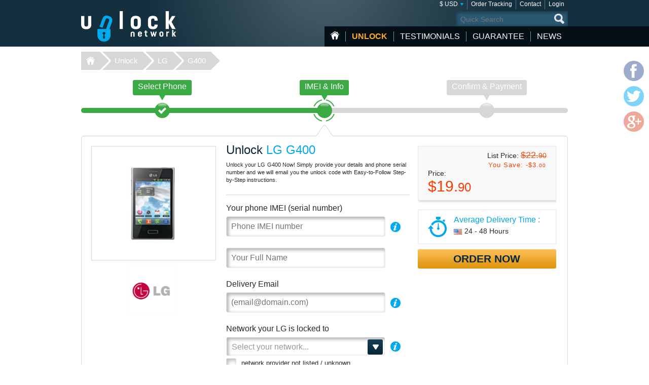

--- FILE ---
content_type: text/html; charset=UTF-8
request_url: https://www.unlock-network.com/unlock/lg/g400/
body_size: 8434
content:
<!DOCTYPE html>
<html lang="en">
<head>
<title>Unlock LG G400 | G400 Network Unlocking Codes | Unlock-Network</title>
<meta charset="utf-8">
<meta name="viewport" content="width=device-width, initial-scale=1.0"/>
<meta name="description" content="G400 Network Unlocking Codes. Unlock LG G400. LG Phone Unlock code, SIM Network unlocking. Unlock Your G400 for Any Carrier"/>
<meta name="keywords" content="g400 network unlocking codes, unlock LG G400, unlocking code, LG G400 simlock, unlock code, change service provider, mobile, phone, unlock, instant, codes"/>
<meta name="verify-v1" content="GeYCdfZnEs4KqPh/jQiUkR/MWQPSzanPXf6VthbMBbo="/>
<link rel="canonical" href="https://www.unlock-network.com/unlock/lg/g400/"/>
<link href="/css/min.css" rel="stylesheet" type="text/css" media="all"/>
<link rel="stylesheet" href="/css/jquery.fancybox.min.css">
<link rel="shortcut icon" href="/favicon.ico" type="image/x-icon"/>
<script src="/js/jquery224.min.js"></script>
<script src="/js/jquery.fancybox.min.js"></script>
<script src="/js/unlock.min.js"></script>
<!--[if lt IE 9]><link rel="stylesheet" media="all" href="/css/ie.css" type="text/css"/><![endif]-->
</head>
<body class=""><noscript><meta HTTP-EQUIV="refresh" content="0;url='https://www.unlock-network.com/unlock/lg/g400/?PageSpeed=noscript'" /><style><!--table,div,span,font,p{display:none} --></style><div style="display:block">Please click <a href="https://www.unlock-network.com/unlock/lg/g400/?PageSpeed=noscript">here</a> if you are not redirected within a few seconds.</div></noscript>
<div id="wrapper">
<header id="header">
<div class="header-holder vcard">
<strong class="logo "><a href="https://www.unlock-network.com/" class="fn org url" title="Home Unlock-Network.com">Unlock-Network</a></strong>
<aside class="header-info">
<nav class="add-nav">
<ul>
<li><div>
<a href="#">$ USD</a>
<ul id="currsw">
<li><a href="https://www.unlock-network.com/unlock/lg/g400/?setCurrency=EUR" id="EUR" title="Unlock LG in Euro">&euro; EUR</a></li>
<li><a href="https://www.unlock-network.com/unlock/lg/g400/?setCurrency=USD" id="USD" title="Unlock LG in US Dollar">$ USD</a></li>
<li><a href="https://www.unlock-network.com/unlock/lg/g400/?setCurrency=GBP" id="GBP" title="Unlock LG in British Pound">&pound; GBP</a></li>
<li><a href="https://www.unlock-network.com/unlock/lg/g400/?setCurrency=CAD" id="CAD" title="Unlock LG in Canadian Dollar">$ CAD</a></li>
<li><a href="https://www.unlock-network.com/unlock/lg/g400/?setCurrency=AUD" id="AUD" title="Unlock LG in Australian Dollar">$ AUD</a></li>
</ul>
</div></li>
<li><div><a title="Order Tracking" href="https://www.unlock-network.com/tracking">Order Tracking</a></div></li>
<li><div><a title="Contact" href="https://www.unlock-network.com/support/contact">Contact</a></div></li>
<li><div><a title="Login" href="https://www.unlock-network.com/client/login">Login</a></div></li>
</ul>
</nav>
<form method="get" action="/search" id="search" name="search" class="form-search">
<fieldset>
<div class="row">
<input type="submit" value="search">
<div class="text"><input type="search" placeholder="Quick Search" name="q" maxlength="30"></div>
</div>
</fieldset>
</form>
<nav id="nav">
<ul>
<li class="home"><a href="https://www.unlock-network.com/" title="Home Page">HOME</a></li>
<li class="item-dropdown active">
<a href="https://www.unlock-network.com/unlock/" title="Unlock your Phone Now!">Unlock</a>
<div class="menu-dropdown">
<ul>
<li><a href="https://www.unlock-network.com/unlock/icloud-activation">iCloud Activation</a></li>
<li><a href="https://www.unlock-network.com/unlock/apple/">iPhone</a></li>
<li><a href="https://www.unlock-network.com/unlock/samsung/">Samsung</a></li>
<li><a href="https://www.unlock-network.com/unlock/lg/">LG</a></li>
<li><a href="https://www.unlock-network.com/unlock/xiaomi/">Xiaomi</a></li>
<li><a href="https://www.unlock-network.com/unlock/huawei/">Huawei</a></li>
<li><a href="https://www.unlock-network.com/unlock/sony/">Sony</a></li>
<li><a href="https://www.unlock-network.com/unlock/icloud-remove-account-europe">iCloud Europe</a></li>
<li><a href="https://www.unlock-network.com/unlock/samsung-usb-unlock-software">Samsung Software Unlock</a></li>
<li><a href="https://www.unlock-network.com/unlock/sony-xperia-unlock-software">Sony Software Unlock</a></li>
<li><a href="https://www.unlock-network.com/unlock/">+ More Phone Makes</a></li>
</ul>
</div>
</li>
<li class="item-dropdown ">
<a href="https://www.unlock-network.com/testimonial" title="Unlocking experience from certified customers">testimonials</a>
</li>
<li class="item-dropdown ">
<a href="https://www.unlock-network.com/guarantee" title="Our Guarantee">guarantee</a>
<div class="menu-dropdown">
<ul>
<li><a href="https://www.unlock-network.com/faqs">Faqs</a></li>
</ul>
</div>
</li>
<li class="item-dropdown ">
<a href="https://www.unlock-network.com/blog/" title="News">News</a>
</li>
</ul>
<a href="#" class="opener">
<span>&nbsp;</span>
<span>&nbsp;</span>
<span>&nbsp;</span>
</a>
</nav>
</aside>
</div>
</header>
<nav class="breadcrumbs">
<div>
<ul>
<li><a href="https://www.unlock-network.com">Unlock-Network</a></li>
<li><a href="https://www.unlock-network.com/unlock/">Unlock</a></li>
<li><a href="https://www.unlock-network.com/unlock/lg/">LG</a></li>
<li><a class="active" href="/unlock/lg/g400/">G400</a></li>
</ul>
</div>
</nav>
<div id="main">
<div class="main-holder">
<section class="section-network">
<nav class="network-selection">
<ul class="no-bullet">
<li class="visited">
<div>
<a href="https://www.unlock-network.com/unlock/lg/" title="Select LG phone to Unlock"> <span class="text">Select Phone</span>
<span class="sign">&nbsp;</span>
<span class="step">Step 1</span>
</a> </div>
</li>
<li class=" active network">
<div>
<a href="https://www.unlock-network.com/unlock/lg/g400/" title="Unlock LG - IMEI &amp; Info LG G400"> <span class="text">IMEI &amp; Info</span>
<span class="sign">&nbsp;</span>
<span class="step">Step 2</span>
</a> </div>
</li>
<li class="">
<div>
<span class="text">Confirm &amp; Payment</span>
<span class="sign">&nbsp;</span>
<span class="step">Step 3</span>
</div>
</li>
</ul>
<span class="current-step">
IMEI &amp; Info </span>
</nav>
<form action="/unlock/lg/g400/" class="form-network-selection add custom-elements" id="formImei" method="post">
<input type="hidden" name="step" value="1">
<input type="hidden" id="countryName" name="countryName" value="">
<input type="hidden" id="providerName" name="providerName" value="">
<input type="hidden" id="countryId" name="countryId" value="">
<input type="hidden" id="brandId" name="brandId" value="23">
<input type="hidden" id="brandName" name="brandName" value="LG">
<input type="hidden" id="modelId" name="modelId" value="8948">
<input type="hidden" id="modelName" name="modelName" value="G400">
<input name="token" type="hidden" value="82b25c4e6a8d6a50ff4b5ffc310a8ffd7455bf39"/>
<div class="boxinfo hide" id="unlockMsg"></div>
<div class="boxinfo hide" id="cdmaapp">
<h2>IMPORTANT! DO NOT ORDER CODE FOR CDMA PHONE!</h2>
<p>If your phone is from <strong>Sprint, Virgin Mobile USA, Verizon, Boost, Tracfone</strong>... DO NOT ORDER UNLESS YOUR PHONE PROMPT FOR AN UNLOCK CODE.</p>
<h3><a id="fixerr" style="cursor: help">How do I check if my LG G400 Phone will accept the code?</a></h3>
<p id="apperr" class="hide">Switch ON your phone with a SIM card from a different carrier (insert a non-Accepted SIM Card in the phone): IF the phone prompt / ask for an unlock code: it's OK, you CAN ORDER.<br>
If phone DOES NOT PROMPT/ASK FOR UNLOCK CODE: DO NOT ORDER. That means your LG G400 handset has a factory firmware that does not allow you to unlock it with a code.</p> </div>
<fieldset>
<div class="item-view">
<div class="img-area">
<img src="/picture/big/LG/G400.png" alt="Unlock LG G400, LG G400 unlocking code" title="Unlock LG G400, LG G400 unlocking code">
</div>
<ul class="logo-area no-bullet">
<li><a href="https://www.unlock-network.com/unlock/lg/" title="Unlock LG"><img src="https://www.unlock-network.com/img/make/lg.png" alt="Unlocking LG, Unlock LG" title="Unlocking LG, Unlock LG"></a></li>
</ul>
</div>
<div class="detail">
<div class="form-area">
<div class="head">
<h1>Unlock <span class="bl">LG G400</span></h1>
<h3 id="lockedto" class="hide">Locked to <span class="bl" id="lockedtoname"></span></h3>
<p id="imeip1">Unlock your LG G400 Now! Simply provide your details and phone serial number and we will email you the unlock code with Easy-to-Follow Step-by-Step instructions.</p>	</div>
<div class="row help" id="row-imei">
<div class="label-holder">
<label for="imei">Your phone IMEI (serial number)</label>
<div class="help-area">
<a href="javascript:void(0)" class="open">i</a>
<div class="tooltip">
<p>To find your IMEI (serial number), dial <span style="font-size:16px">*#06#</span> on your phone.<br/>
<span style="color: #ffb848; font-weight: bold; font-size:12px;margin-bottom: 5px;">Consider the first 15 digits only.</span></p><br>
<p>You can also find the IMEI on the sticker located under the battery :</p>
<p style="text-align:center;margin-top: 5px"><img src="/images/imei.jpg" width="180" style="border: 1px solid #333333;" alt="Find my phone IMEI (serial number)"/></p>
<p>However, we suggest you use the <b>*#06#</b> method in case the phone has been repacked.</p>	</div>
</div>
</div>
<div class="text"><input type="text" placeholder="Phone IMEI number" id="imei" name="imei" value="" required></div>
</div>
<div class="row" id="row-fullname">
<div class="text"><input type="text" id="fullname" name="fullName" value="" placeholder="Your Full Name" required></div>
</div>
<div class="row help" id="row-email">
<div class="label-holder">
<label for="email">Delivery Email</label>
<div class="help-area">
<a href="javascript:void(0)" class="open">i</a>
<div class="tooltip">
<p>Enter A Valid Email Address to receive your Unlock Code</p>
</div>
</div>
</div>
<div class="email-holder"><input type="email" id="email" name="email" placeholder="(email@domain.com)" required="required" value=""></div>
</div>
<div class="row help" id="row-providerid">
<div class="label-holder">
<label for="providerid">Network your LG is locked to</label>
<div class="help-area">
<a href="javascript:void(0)" class="open">i</a>
<div class="tooltip">
<p>Device's initial Network.<br>
<span class="bold">Important:</span> Select the Current Country & Network your LG G400 is locked to. Do NOT select the network you want to use.</p>
</div>
</div>
</div>
<div class="select-holder">
<select name="providerId" id="providerid" data-placeholder="Select your network..." class="chzn">
<option value="" label="carrier"></option><optgroup label='United States (USA)' id='45' slug='usa'>
<option value='352' id='t-mobile'>T-Mobile</option>
<option value='356' id='att'>AT&T</option>
<option value='2638' id='cricket'>Cricket</option>
<option value='2822' id='metropcs'>MetroPCS</option>
<option value='2826' id='boost-mobile'>Boost Mobile</option>
<option value='2837' id='credo-mobile'>CREDO Mobile</option>
</optgroup>
<optgroup label='Canada' id='24' slug='canada'>
<option value='320' id='fido'>Fido</option>
<option value='2441' id='telus'>Telus</option>
<option value='2695' id='bell'>Bell</option>
<option value='2696' id='rogers'>Rogers</option>
<option value='2775' id='videotron'>Videotron</option>
<option value='2779' id='bell-aliant'>Bell Aliant</option>
<option value='2780' id='mobilicity'>Mobilicity</option>
<option value='2781' id='sasktel'>SaskTel</option>
<option value='2817' id='koodo'>Koodo</option>
<option value='2821' id='solo-mobile'>Solo Mobile</option>
</optgroup>
<optgroup label='United Kingdom (UK)' id='116' slug='united-kingdom'>
<option value='247' id='vodafone'>Vodafone</option>
<option value='362' id='3-hutchison'>3 Hutchison</option>
<option value='2241' id='o2'>O2</option>
<option value='2776' id='tesco-mobile'>Tesco Mobile</option>
<option value='2816' id='ee'>EE</option>
</optgroup>
<optgroup label='France' id='49' slug='france'>
<option value='60' id='orange'>Orange</option>
<option value='61' id='sfr'>SFR</option>
<option value='62' id='bouygues-telecom'>Bouygues Telecom</option>
<option value='3007' id='byou'>B&YOU</option>
<option value='3008' id='red-by-sfr'>RED by SFR</option>
<option value='3009' id='sosh'>Sosh</option>
<option value='3006' id='free-mobile'>Free Mobile</option>
<option value='2820' id='virgin-mobile'>Virgin Mobile</option>
</optgroup>
<optgroup label='Ireland' id='69' slug='ireland'>
<option value='109' id='vodafone'>Vodafone</option>
<option value='110' id='o2'>O2</option>
<option value='111' id='meteor'>Meteor</option>
<option value='366' id='3-hutchison'>3 Hutchison</option>
<option value='2806' id='tesco'>Tesco</option>
<option value='2811' id='emobile'>eMobile</option>
</optgroup>
<optgroup label='Mexico' id='90' slug='mexico'>
<option value='340' id='telcel'>Telcel</option>
<option value='341' id='movistar'>Movistar</option>
<option value='2365' id='nextel'>Nextel</option>
<option value='2805' id='iusacell'>Iusacell</option>
<option value='2823' id='unefon'>Unefon</option>
<option value='2866' id='att'>AT&T</option>
</optgroup>
<optgroup label='Austria' id='142' slug='austria'>
<option value='8' id='a1'>A1</option>
<option value='9' id='t-mobile'>T-Mobile</option>
<option value='10' id='orange'>Orange</option>
<option value='294' id='3-hutchison'>3 Hutchison</option>
<option value='2857' id='mobilkom'>Mobilkom</option>
</optgroup>
<optgroup label='Portugal' id='112' slug='portugal'>
<option value='169' id='vodafone'>Vodafone</option>
<option value='171' id='tmn'>TMN</option>
<option value='2953' id='meo'>MEO</option>
</optgroup>
<optgroup label='Switzerland' id='126' slug='switzerland'>
<option value='210' id='sunrise'>Sunrise</option>
</optgroup>
<optgroup label='Spain' id='43' slug='spain'>
<option value='201' id='vodafone'>Vodafone</option>
<option value='202' id='orange'>Orange</option>
<option value='203' id='movistar'>Movistar</option>
<option value='2688' id='yoigo'>Yoigo</option>
</optgroup>
<optgroup label='Denmark' id='35' slug='denmark'>
<option value='45' id='sonofon'>Sonofon</option>
</optgroup>
<optgroup label='Hungary' id='62' slug='hungary'>
<option value='87' id='t-mobile'>T-Mobile</option>
</optgroup>
<optgroup label='Poland' id='109' slug='poland'>
<option value='168' id='orange'>Orange</option>
</optgroup>
<optgroup label='Slovenia' id='121' slug='slovenia'>
<option value='197' id='simobil'>Si.mobil</option>
</optgroup>
<optgroup label='Sweden' id='125' slug='sweden'>
<option value='206' id='telia'>Telia</option>
<option value='348' id='3-hutchison'>3 Hutchison</option>
<option value='2206' id='telenor'>Telenor</option>
<option value='2814' id='tele2'>Tele2</option>
</optgroup>
<optgroup label='Japan' id='73' slug='japan'>
<option value='2908' id='ntt-docomo'>NTT DoCoMo</option>
</optgroup>
</select>
</div>
</div>
<div class="check-row" id="chkbxNoProvider" style="margin-top: -15px;">
<input type="checkbox" name="noProvider" id="noProvider" value="true">
<span><label for="noProvider" style="font-size: 92%;" id="noProviderTxt">network provider not listed / unknown</label></span>
</div>
<div class="row help hide" id="row-iphone_barred" style="margin-top: 18px;">
<div class="label-holder">
<label for="iphone_barred">Is your Phone <b>Clean</b> & <b>Out of Contract</b>?</label>
<div class="help-area">
<a href="#iphone_barred" class="open" id="iphone_barred_help" title="iphone_undercontract">i</a>
<div class="tooltip">
<p>Click here to get Help on how to find this info</p>
</div>
</div>
</div>
<div class="radio-holder">
<input type="radio" id="phonebarredyes" name="iphonebarred" value="yes"> Yes &nbsp;&nbsp;&nbsp;
<input type="radio" id="phonebarredno" name="iphonebarred" value="no"> No (Premium Service) </div>
</div>
</div>
<aside class="aside-conformation">
<div class="aside-confirmation__wrapper">
<div class="box price-box add" id="solutionprice">
<div id="promobox" style="display:">
<strong class="sub-title">List Price: <span class="oldprice" id="oldprice">$22.<span class="small">90</span></span></strong>
<span class="promo hidemobile">You Save: -<span id="discamt">$3.<span class="small">00</span></span></span>
</div>
<span class="sub-title">Price:</span>
<span id="finalprice"><span class="price">$19.<span class="small">90</span></span></span>
</div>
<div class="box ordor" id="timeframe">
<div class="eta">
<span class="sub-title">Average Delivery Time :</span>
<time datetime="2026-01-21"><img class="flag" src="/images/flag/us.png" alt="Average Delivery Time US"><span id="eta">24 - 48 Hours</span></time>
</div>
</div>
</div>
<div class="box-order-btn">
<button type="button" class="btn-orng submital" id="confirmBtn">Order Now</button>
</div>
<div class="box alert" id="formerror">
<h2>Some errors were detected</h2>
</div>
</aside>
</div>
</fieldset>
</form>
</section>
<script type="text/javascript" src="/js/jquery.bxslider.min.js"></script> <section class="carriers">
<ul class="no-bullet bxslider">
<li>
<div class="logo-holder">
<label class="label-logo"><a title="AT&T LG G400 Network Unlock code" id="356" href="#" class="topcarrier"><img src="https://www.unlock-network.com/img/network/att.png" alt="Unlocking LG G400 AT&T"></a></label>
</div>
<div class="textbox">
<span class="sub-title"><a title="LG G400 Unlock Code AT&T U.S.A." id="356" href="#" class="topcarrier"><span class="price">$19.<span class="small">90</span></span></a></span>
<p><a title="Unlock LG G400 locked to AT&T Network" id="356" href="#" class="topcarrier"><b>AT&T USA</b></a></p>
</div>
</li>
<li>
<div class="logo-holder">
<label class="label-logo"><a title="T-Mobile LG G400 Network Unlock code" id="352" href="#" class="topcarrier"><img src="https://www.unlock-network.com/img/network/t-mobile.png" alt="Unlocking LG G400 T-Mobile"></a></label>
</div>
<div class="textbox">
<span class="sub-title"><a title="LG G400 Unlock Code T-Mobile U.S.A." id="352" href="#" class="topcarrier"><span class="price">$19.<span class="small">90</span></span></a></span>
<p><a title="Unlock LG G400 locked to T-Mobile Network" id="352" href="#" class="topcarrier"><b>T-Mobile USA</b></a></p>
</div>
</li>
<li>
<div class="logo-holder">
<label class="label-logo"><a title="MetroPCS LG G400 Network Unlock code" id="2822" href="#" class="topcarrier"><img src="https://www.unlock-network.com/img/network/metropcs.png" alt="Unlocking LG G400 MetroPCS"></a></label>
</div>
<div class="textbox">
<span class="sub-title"><a title="LG G400 Unlock Code MetroPCS U.S.A." id="2822" href="#" class="topcarrier"><span class="price">$19.<span class="small">90</span></span></a></span>
<p><a title="Unlock LG G400 locked to MetroPCS Network" id="2822" href="#" class="topcarrier"><b>MetroPCS USA</b></a></p>
</div>
</li>
<li>
<div class="logo-holder">
<label class="label-logo"><a title="LG G400 Factory Unlock code" href="#" class="nocarrierbox"><img src="https://www.unlock-network.com/img/make/lg.png" alt="Unlocking LG G400"></a></label>
</div>
<div class="textbox">
<span class="sub-title"><a title="Unlock LG G400 locked to Any Network" href="#" class="nocarrierbox"><span class="price">$19.<span class="small">90</span></span></a></span>
<p><a title="Unlock LG G400 locked to MetroPCS Network" href="#" class="nocarrierbox">All Network Unlock Codes from Manufacturer</a></p>
</div>
</li>
</ul>
</section>
<script type="text/javascript">$(document).ready(function(){$('.bxslider').bxSlider({slideWidth:182,minSlides:3,maxSlides:4,moveSlides:1,slideMargin:10});});</script>
<section class="postarea">
<div class="post-holder bxslider-height-auto">
<h3>We know we are good, because you say that</h3>
<div class="post-wrapper bxslider1">
<article class="post hreview">
<div class="box">
<header class="head">
<div class="area">
<div class="area-title">
<strong class="title reviewer vcard">Alice</strong>
<span class="name-phone">
<a href="https://www.unlock-network.com/unlock/lg/g-flex-d950/" title="Unlock LG"> LG G Flex D950</a>
</span>
</div>
<span class="locality">Monroe, United States</span>
<ul class="rating middle stars" title="5/5">
<li class="active">1</li>
<li class="active">2</li>
<li class="active">3</li>
<li class="active">4</li>
<li class="active">5</li>
</ul>
<div class="date"> <time datetime="03-24" class="dtreviewed">Mar. 24</time></div>
</div>
</header>
<p class="description">THANK YOU!!!!THANK YOU !!!!LISTEN unlock code worked on first try. The turnaround time was fantastic. Now to find me a network for my beautiful unlocked Lg g Flex phone. After trying two (2) other companies you guys did it super fast . Didn't break the bank...
Thanks
Alice<br>
</p>
</div>
</article>
<article class="post hreview">
<div class="box">
<header class="head">
<div class="area">
<div class="area-title">
<strong class="title reviewer vcard">Peggy</strong>
<span class="name-phone">
<a href="https://www.unlock-network.com/unlock/lg/k210/" title="Unlock LG"> LG K210</a>
</span>
</div>
<span class="locality">Vancouver, Canada</span>
<ul class="rating middle stars" title="5/5">
<li class="active">1</li>
<li class="active">2</li>
<li class="active">3</li>
<li class="active">4</li>
<li class="active">5</li>
</ul>
<div class="date"> <time datetime="03-08" class="dtreviewed">Mar. 08</time></div>
</div>
</header>
<p class="description">"I was ready for a long difficult process. Then, I got an" unlocked message on the first try and I really could not believe it. This was so easy that I didn't think that it worked!
Thank you for making it possible to do this myself and at a reasonable cost. Merci.<br>
</p>
</div>
</article>
<article class="post hreview">
<div class="box">
<header class="head">
<div class="area">
<div class="area-title">
<strong class="title reviewer vcard">Kenneth</strong>
<span class="name-phone">
<a href="https://www.unlock-network.com/unlock/lg/" title="Unlock LG"> LG H900</a>
</span>
</div>
<span class="locality">Nairobi, Kenya</span>
<ul class="rating middle stars" title="5/5">
<li class="active">1</li>
<li class="active">2</li>
<li class="active">3</li>
<li class="active">4</li>
<li class="active">5</li>
</ul>
<div class="date"> <time datetime="02-22" class="dtreviewed">Feb. 22</time></div>
</div>
</header>
<p class="description">Unlock code worked.
Turnaround time is longer than advertised..but that's to be expected.
Thanks for the Unlock.
Will definitely be back to get another unlock code<br>
</p>
</div>
</article>
</div>
</div>
</section>
<script>jQuery(document).ready(function(){var width=$(window).width();$(window).on('resize',resizeWindow);slider(width);});function resizeWindow(){var width=$(window).width();slider(width);}function slider(width){if($.fn.bxSlider){if(width<=640){if(!window.sldr){window.sldr=$('.bxslider1').bxSlider({slideWidth:'auto',controls:false,nextText:'',prevText:'',auto:false,minSlides:2,speed:500,adaptiveHeight:false});}}else{if(window.sldr){$(window).off('resize');window.sldr.destroySlider();window.sldr=undefined;}}}}</script>
<div id="brand">
<h2>How to unlock LG G400</h2>
<p>With Unlock Network, you can unlock the latest LG phones to any carrier within minutes. All you need to do is enter your model number, your country and the network you’re currently with - along with what's called an IMEI number (serial number)
- and we’ll provide you with an unlock code which, once entered, will leave you – and your phone – free to accept any SIM card from any network, including Vodafone, T-Mobile, AT&T, O2, EE, Orange...</p>
<h3 class="lite">Unlocking LG Phone with Unlock Network</h3>
<p>The easiest and safest way to <a href="https://www.unlock-network.com/unlock/lg/" title="how to unlock LG Phone?">unlock a LG phone</a> is through an unlock code.
When inserting a SIM car from a different carrier, your phone will show an error message and should prompt for an LG G400 unlocking code. This is exactly what you will get using our services!</p>
<span class="note">*** Your LG G400 needs a UNIQUE unlock code, do not try to input wrong code into your device ***</span>
</div>
<div id="brand">
<h2>Benefits of unlocking your LG G400</h2>
<p>
- Permanent Unlock: Once it's unlocked your phone will stay this way forever.<br>
- Increase the resale value of your unlocked LG G400.<br>
- Use your LG G400 with any GSM service provider worldwide, accepting any SIM card.<br>
- Save money on roaming charges when you travel abroad (use local SIM card).<br>
- Will not void factory your LG phone warranty (Official Carriers use exactly the same method)<br>
- No technical knowledge required: If you can dial a telephone number, you can unlock your LG G400 with a code.<br>
- No need to send your phone away, or to waste time to local store: Quickly remote unlocking by code, from Your home!
</p>
</div>
<div id="brand">
<h2>IMPORTANT! do not order unlock code for CDMA LG phone!</h2>
<p>If your LG G400 phone is from:
<ul>
<li>- Sprint
<li>- Virgin Mobile USA
<li>- Verizon
<li>- Boost
<li>- Tracfone
<li>- any USA NON-GSM carrier
</ul><br>
DO NOT ORDER UNLESS YOUR PHONE ASK FOR AN UNLOCK CODE.</p>
<h3 class="lite">How Do I check if my LG K8 Phone will accept the code?</h3>
<p>Switch ON your phone with a SIM card from a different carrier (insert a non-Accepted SIM Card in the phone): IF the phone prompt / ask for an unlock code: it's OK, you CAN ORDER.
If phone DOES NOT PROMPT/ASK FOR UNLOCK CODE: DO NOT ORDER. That means your LG G400 handset has a factory firmware that does not allow you to unlock it with a code.</p>
</div><section class="postarea"><a title="Read more LG G400 unlocking review from customers" href="https://www.unlock-network.com/testimonial/lg/" class="btn-more">More than 3500 Testimonials so far, click here to check all LG G400 unlocking Customer's Testimonials</a></section> <div class="payment-brand">
<img src="/images/img_payment_order.png" alt="payment-brand">
</div>
</div>
</div>
<script>$(document).ready(function(){$('#confirmBtn').click(function(){$('#formImei').submit();return true;});$('#cpn-switch').click(function(){$('#field-coupon, #field-coupon-ask').toggle();return false;});$('#fixerr').click(function(){$('#apperr').toggle();return false;});$('a[class=nocarrierbox]').click(function(e){e.preventDefault();$('#noProvider').prop('checked',true).change();$('.chk-area').addClass('chk-checked');return false;});$('a[class=topcarrier]').click(function(e){e.preventDefault();if($('#noProvider').prop('checked')==true){$('.chk-area').removeClass('chk-checked');$('#noProvider').prop('checked',false);$("#cdmaapp:visible").fadeOut(100);}$('#providerid').prop('disabled',false).val($.attr(this,'id')).trigger("chosen:updated").change();return false;});});$(".chzn").chosen({width:"100%",no_results_text:"Oops, no results match",disable_search_threshold:7,inherit_select_classes:true,search_contains:true});</script>
<footer id="footer">
<div class="footer-holder">
<strong class="logo "><a href="https://www.unlock-network.com">Unlock-Network.com</a></strong>
<div class="footer-info">
<div class="help-line">
<h3>Have questions or need assistance?</h3>
<div class="footer-info__wrapper">
<div>
<a href="/support/contact">Contact Us</a><br>
<a href="/conditions">Terms & Conditions</a><br>
<a href="https://www.unlock-network.com/privacy">Privacy Policy</a><br>
<a href="https://www.unlock-network.com/sitemap">Sitemap</a><br>
</div>
<a target="_blank" href="https://www.mcafeesecure.com/verify?host=unlock-network.com"><img class="mcafee" src="/images/mcafee-footer-icon.png" title="McAfee SECURE sites help keep you safe from credit card fraud, spyware, spam, viruses and online scams" alt="McAfee SECURE sites help keep you safe" oncontextmenu="window.open('https://www.mcafeesecure.com/verify?host=unlock-network.com'); return false;"></a>
</div>
</div>
<nav class="navarea">
<div class="nav prem">
<h3>POPULAR Make UNLOCKS</h3>
<ul>
<li><a title="Unlocking Huawei" href="https://www.unlock-network.com/unlock/huawei/">Unlock Huawei</a></li>
<li><a title="Unlocking Nokia" href="https://www.unlock-network.com/unlock/nokia/">Unlock Nokia</a></li>
<li><a title="Unlocking Motorola" href="https://www.unlock-network.com/unlock/motorola/">Unlock Motorola</a></li>
<li><a title="Unlocking Microsoft" href="https://www.unlock-network.com/unlock/microsoft/">Unlock Microsoft</a></li>
<li><a title="Unlocking LG" href="https://www.unlock-network.com/unlock/lg/">Unlock LG</a></li>
<li><a title="Unlocking Apple" href="https://www.unlock-network.com/unlock/apple/">Unlock Apple</a></li>
<li><a title="Unlocking Vodafone" href="https://www.unlock-network.com/unlock/vodafone/">Unlock Vodafone</a></li>
<li><a title="Unlocking ZTE" href="https://www.unlock-network.com/unlock/zte/">Unlock ZTE</a></li>
</ul>
</div>
<div class="nav" id="foot-carrier">
<h3>POPULAR Network UNLOCKS</h3>
<ul>
<li>Unlock AT&amp;T Phones</li>
<li>Unlock T-Mobile Phones</li>
<li>Unlock Rogers Canada Phones</li>
<li>Unlock Orange UK Phones</li>
<li>Unlock O2 UK Phones</li>
<li>Unlock Vodafone UK Phones</li>
<li>Unlock Bell & Telus Mobility</li>
<li>Unlock Telcel Mexico Phones</li>
</ul>
</div>
<div class="nav last">
<h3>POPULAR Phone UNLOCKS</h3>
<ul>
<li><a title="Unlocking Huawei E5573C" href="https://www.unlock-network.com/unlock/huawei/e5573c/">Huawei E5573C</a></li>
<li><a title="Unlocking Motorola Moto G Power" href="https://www.unlock-network.com/unlock/motorola/moto-g-power/">Motorola Moto G Power</a></li>
<li><a title="Unlocking Huawei B612" href="https://www.unlock-network.com/unlock/huawei/b612/">Huawei B612</a></li>
</ul>
</div>
</nav>
</div>
</div>
<div class="social-info">
<ul class="social-networks">
<li class="facebook"><a href="https://www.facebook.com/UnlockNetworkCellphone" target="_blank">facebook</a></li>
<li class="twitter"><a href="#">twitter</a></li>
<li class="google-plus"><a href="https://plus.google.com/+UnlocknetworkOfficial" target="_blank">google-plus</a></li>
</ul>
<p>Copyright &copy; 2007-2026 <a href="https://www.unlock-network.com">Unlock-Network</a> | Unlock Network Ltd</p>
</div>
</footer>
<ul class="social-networks color-icons">
<li class="facebook"><a href="https://www.facebook.com/UnlockNetworkCellphone" target="_blank">facebook</a></li>
<li class="twitter"><a href="#">twitter</a></li>
<li class="google-plus"><a href="https://plus.google.com/+UnlocknetworkOfficial" target="_blank">google-plus</a></li>
</ul>
</div>
</body>
</html>